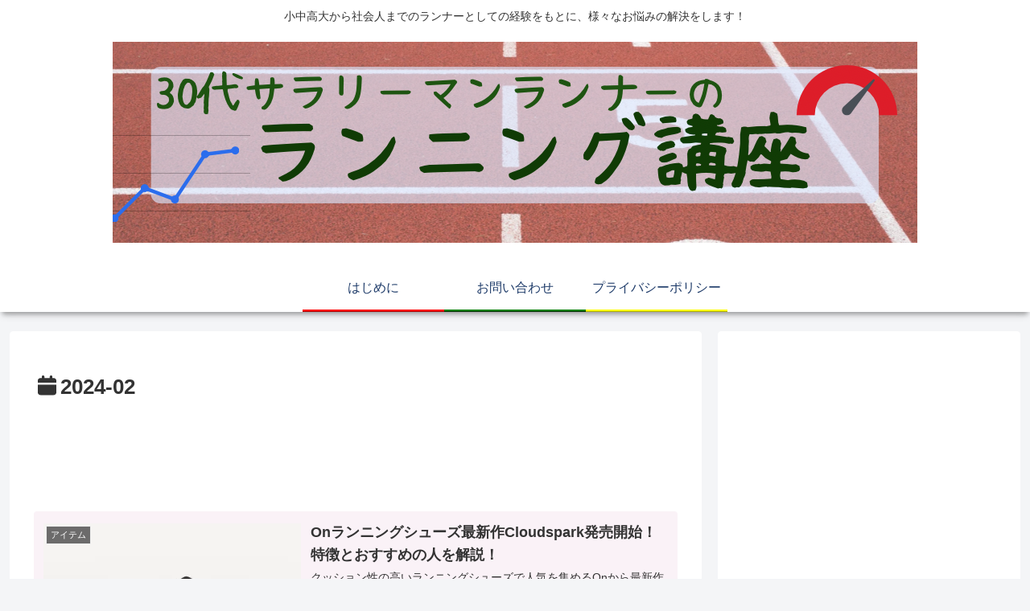

--- FILE ---
content_type: text/html; charset=utf-8
request_url: https://www.google.com/recaptcha/api2/aframe
body_size: -85
content:
<!DOCTYPE HTML><html><head><meta http-equiv="content-type" content="text/html; charset=UTF-8"></head><body><script nonce="zX5LhRyKo28oQY1CBzpYOw">/** Anti-fraud and anti-abuse applications only. See google.com/recaptcha */ try{var clients={'sodar':'https://pagead2.googlesyndication.com/pagead/sodar?'};window.addEventListener("message",function(a){try{if(a.source===window.parent){var b=JSON.parse(a.data);var c=clients[b['id']];if(c){var d=document.createElement('img');d.src=c+b['params']+'&rc='+(localStorage.getItem("rc::a")?sessionStorage.getItem("rc::b"):"");window.document.body.appendChild(d);sessionStorage.setItem("rc::e",parseInt(sessionStorage.getItem("rc::e")||0)+1);localStorage.setItem("rc::h",'1769649144559');}}}catch(b){}});window.parent.postMessage("_grecaptcha_ready", "*");}catch(b){}</script></body></html>